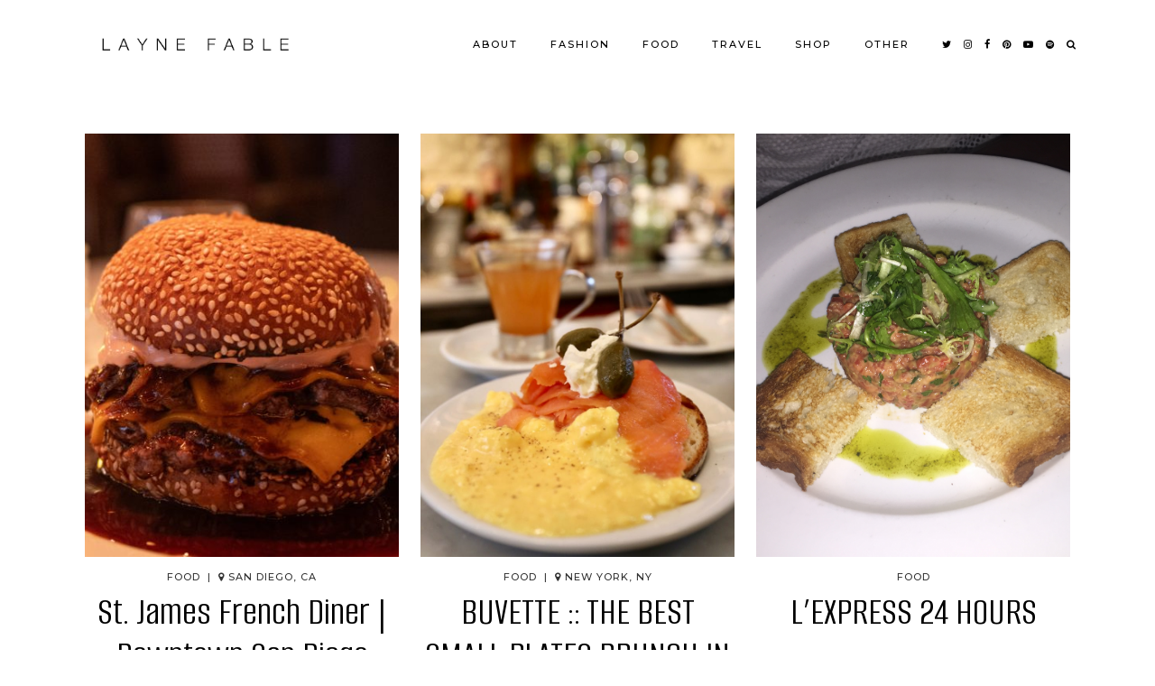

--- FILE ---
content_type: text/html; charset=UTF-8
request_url: https://laynefable.com/wp-admin/admin-ajax.php
body_size: -96
content:
<h1>Error thrown</h1><p>Call to undefined function ffl_HttpGet()</p>

--- FILE ---
content_type: text/plain
request_url: https://www.google-analytics.com/j/collect?v=1&_v=j102&a=1466054912&t=pageview&_s=1&dl=https%3A%2F%2Flaynefable.com%2Ftag%2Ffrench-bistro%2F&ul=en-us%40posix&dt=french%20bistro%20Archives%20%C2%BB%20LAYNE%20FABLE&sr=1280x720&vp=1280x720&_u=YEBAAUABCAAAACAAI~&jid=1727515323&gjid=1329947901&cid=856064674.1763756783&tid=UA-81344501-1&_gid=1682082746.1763756783&_r=1&_slc=1&z=1731613441
body_size: -450
content:
2,cG-TNE928K3RM